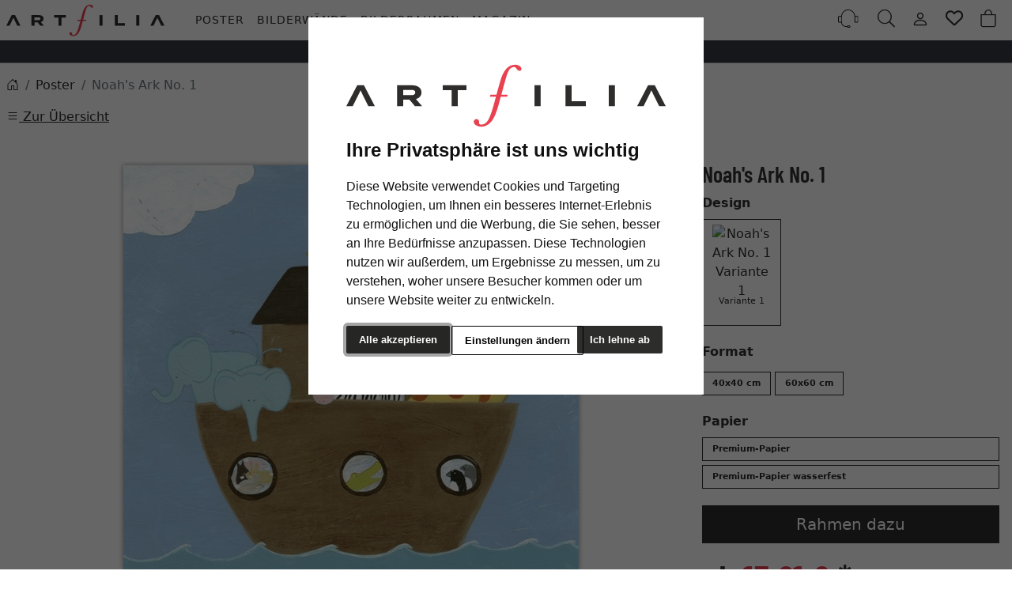

--- FILE ---
content_type: text/html; charset=UTF-8
request_url: https://www.artfilia.de/Noah-s-Ark-No-1-1000000.html
body_size: 17371
content:
<!DOCTYPE html><html lang="de" ><head><meta http-equiv="X-UA-Compatible" content="IE=edge"><meta name="viewport" id="Viewport" content="width=device-width, initial-scale=1"><meta http-equiv="Content-Type" content="text/html; charset=UTF-8"><link rel="dns-prefetch" href="https://www.artfilia.de/"><link rel="preconnect" href="https://www.artfilia.de/"><link rel="preload" href="https://www.artfilia.de/out/moga_artfilia/src/fonts/icons.woff2" as="font" crossorigin type="font/woff2"><link rel="preload" href="https://www.artfilia.de/out/moga_artfilia/src/fonts/barlow-condensed-latin-600-normal.woff2" as="font" crossorigin type="font/woff2"><link rel="preload" href="https://www.artfilia.de/out/moga_artfilia/src/css/styles.min.css" as="style"><link rel="preload" href="https://www.artfilia.de/out/moga_artfilia/src/js/scripts.min.js" as="script"><link rel="preload" href="https://www.artfilia.de/out/moga_artfilia/src/fontawesome/webfonts/fa-regular-400.woff2" as="font" crossorigin type="font/woff2"><link rel="preload" href="https://www.artfilia.de/out/moga_artfilia/src/fontawesome/webfonts/fa-solid-900.woff2" as="font" crossorigin type="font/woff2"><link rel="preload" href="https://www.artfilia.de/out/moga_artfilia/src/fontawesome/webfonts/fa-v4compatibility.woff2" as="font" crossorigin type="font/woff2"><link rel="preload" href="https://www.artfilia.de/out/moga_artfilia/src/fontawesome/css/all.min.css" as="style"><link rel="preload" href="https://www.artfilia.de/out/moga_artfilia/src/js/libs/jquery.min.js" as="script"><link rel="preload" href="https://www.artfilia.de/out/moga_artfilia/src/js/libs/jquery-ui.min.js" as="script"><title>Noah&#039;s Ark No. 1</title><meta name="ROBOTS" content="NOINDEX, FOLLOW"><meta name="description" content="Noah&#039;s Ark No. 1 - Ein quadratischer Kunstdruck einer süßen Interpretation der Arche Noah, die vor blauem Himmel über ruhiges Gewässer schippert. Auf der Arche tummeln sich ein Elefantenpärchen, Zebra"><meta property="og:site_name" content="https://www.artfilia.de/"><meta property="og:title" content="Noah&#039;s Ark No. 1"><meta property="og:description" content="Noah&#039;s Ark No. 1 - Ein quadratischer Kunstdruck einer süßen Interpretation der Arche Noah, die vor blauem Himmel über ruhiges Gewässer schippert. Auf der Arche tummeln sich ein Elefantenpärchen, Zebra"><meta property="og:type" content="product"><meta property="og:image" content="https://www.artfilia.de/out/pictures/generated/product/1/600_600_100/afa-403273-1-h-dz.jpg"><meta property="og:url" content="https://www.artfilia.de/Noah-s-Ark-No-1-Variante-1-40x40-cm-1000000.html"><link rel="canonical" href="https://www.artfilia.de/Noah-s-Ark-No-1-Variante-1-40x40-cm-1000000.html"><link rel="apple-touch-icon-precomposed" href="https://www.artfilia.de/out/moga_artfilia/img/favicons/apple-icon-310x310.png" /><link rel="apple-touch-icon-precomposed" sizes="72x72" href="https://www.artfilia.de/out/moga_artfilia/img/favicons/apple-icon-310x310.png" /><link rel="apple-touch-icon-precomposed" sizes="144x144" href="https://www.artfilia.de/out/moga_artfilia/img/favicons/apple-icon-310x310.png" /><link rel="shortcut icon" href="https://www.artfilia.de/out/moga_artfilia/img/favicons/favicon.ico?rand=1" type="image/x-icon" /><link rel="icon" href="https://www.artfilia.de/out/moga_artfilia/img/favicons/favicon-16x16.png" sizes="16x16" /><link rel="icon" href="https://www.artfilia.de/out/moga_artfilia/img/favicons/favicon-32x32.png" sizes="32x32" /><link rel="stylesheet" href="https://www.artfilia.de/out/moga_artfilia/src/css/styles.min.css"><link rel="stylesheet" href="https://www.artfilia.de/out/moga_artfilia/src/fontawesome/css/all.min.css"><link href='https://www.artfilia.de/out/moga_artfilia/src/fontawesome/webfonts/fa-regular-400.woff2' rel='stylesheet' type='text/css'><link href='https://www.artfilia.de/out/moga_artfilia/src/fontawesome/webfonts/fa-solid-900.woff2' rel='stylesheet' type='text/css'><link href='https://www.artfilia.de/out/moga_artfilia/src/fontawesome/webfonts/fa-v4compatibility.woff2' rel='stylesheet' type='text/css'><link rel="stylesheet" type="text/css" href="https://www.artfilia.de/modules/ava/Pic/out/css/magnific-popup.min.css" /><link rel="stylesheet" type="text/css" href="https://www.artfilia.de/modules/ava/Posteromat/out/css/tiny-slider.css" /><link rel="stylesheet" type="text/css" href="https://www.artfilia.de/modules/ava/Posteromat/out/css/posteromat.min.css" /><link rel="stylesheet" type="text/css" href="https://www.artfilia.de/modules/ava/Search/out/src/css/AvaSearch.min.css" /><link rel="stylesheet" type="text/css" href="https://www.artfilia.de/modules/bestit/amazonpay4oxid/out/src/css/bestitamazonpay4oxid.css" /><script async src="https://www.googletagmanager.com/gtag/js?id=G-RSGE21G5YP"></script><script> window.dataLayer = window.dataLayer || [];	function gtag(){dataLayer.push(arguments);}	gtag('js', new Date());</script> <script>(function(w,d,t,r,u){var f,n,i;w[u]=w[u]||[] ,f=function(){var o={ti:"4038824", enableAutoSpaTracking: true}; o.q=w[u],w[u]=new UET(o),w[u].push("pageLoad")} ,n=d.createElement(t),n.src=r,n.async=1,n.onload=n .onreadystatechange=function() {var s=this.readyState;s &&s!=="loaded"&& s!=="complete"||(f(),n.onload=n. onreadystatechange=null)},i= d.getElementsByTagName(t)[0],i. parentNode.insertBefore(n,i)})(window,document,"script"," //bat.bing.com/bat.js","uetq");</script> <script> gtag('consent', 'default', {
'ad_storage': 'denied',
'ad_user_data': 'denied',
'ad_personalization': 'denied',
'analytics_storage': 'denied' });</script> <script type="text/plain" data-cookie-consent="tracking">gtag('consent', 'update', {"analytics_storage":"granted"});</script><script type="text/plain" data-cookie-consent="targeting">gtag('consent', 'update', {"ad_storage":"granted","ad_user_data":"granted","ad_personalization":"granted"});</script><script> window.uetq = window.uetq || []; window.uetq.push('consent', 'default', { 'ad_storage': 'denied' });</script> <script type="text/plain" data-cookie-consent="targeting">window.uetq.push('consent', 'update', {"ad_storage":"granted"});</script><script type="text/javascript" >gtag('config', 'UA-40405536-29', {'anonymize_ip': true});gtag('config', 'G-RSGE21G5YP');</script>  <script type="text/plain" data-cookie-consent="strictly-necessary"> gtag('config', 'AW-10861634682', {'allow_enhanced_conversions': true}); </script> <script type="text/plain" data-cookie-consent="targeting" >gtag('config', 'AW-10861634682');	gtag('event', 'page_view', {"ecomm_prodid":"","ecomm_pagetype":"other","dynx_itemid":"","dynx_pagetype":"other"});</script><script type="text/plain" data-cookie-consent="targeting" >!function(f,b,e,v,n,t,s){if(f.fbq)return;	n=f.fbq=function(){n.callMethod?n.callMethod.apply(n,arguments):n.queue.push(arguments)};	if(!f._fbq)f._fbq=n;	n.push=n; n.loaded=!0; n.version='2.0'; n.queue=[];	t=b.createElement(e); t.async=!0; t.src=v;	s=b.getElementsByTagName(e)[0];	s.parentNode.insertBefore(t,s)}(window,document,'script','https://connect.facebook.net/en_US/fbevents.js');	fbq('init', '3222663594634175');	fbq('track', 'PageView');</script><style type="text/css">#galleryWallContainer{background-color:#efefef}.galleryWallArticleList{overflow-y:auto;min-height:150px}.galleryWallArticleList .card-body{display:none}.galleryWallToolbar .select-color-item{display:inline-block;width:30px;height:30px;margin-right:5px;border:1px solid #ccc}.galleryWallList{margin-bottom:10px}.loadingSpinner{height:32px;margin-top:40px;margin-bottom:15px}.loadingMore{text-align:right}.loadingSpinner.hide,.loadingMore.hide{display:none}.actions{margin-top:5px}.hideElement{display:none}.price.h5{font-size:.8rem}.galleryWallToolbar{max-width:98%}.formatOrientation .fa-arrow-rotate-right{margin-top:2em}.formatOrientation{background-color:#000;opacity:.5;font-size:2em;z-index:100}.exitFullScreenBtn{position:absolute;top:3px;right:3px;z-index:30}#showObjectsData{position:absolute;top:3px;right:30px;z-index:30}.img_preview{width:100%}button.wallElementSet{margin-bottom:.5em}.btn-template{max-width:inherit;border:0;padding:0}.img-template{max-width:inherit}.grid-view .card .product-img{margin:0}.posterSelection{height:36px}.posterFilter{width:100%}.galleryWallArticleFilter div.col{padding:2px}.galleryWallArticleFilter{height:36px;background-color:#efefef;z-index:200}.btn-group>label{width:88px}.pager-prev,.pager-next,.pager-current-page{display:none}#productPrice{font-size:3em}.ava_DeliveryTime_label{color:#333!important}.form-label{font-weight:700}i.fa.fa-check-circle{color:green}.variant_format{font-size:11px;max-height:53px;font-weight:700;margin-top:.5em}.variant_format p{font-weight:400}.preview_variant p{font-size:11px}.owl-carousel .owl-item img{margin:0 10px}.cl-details .price-label{display:inline}.cl-details #detailsMain .oldPrice{padding-left:.5em;font-size:2em}.cl-details .list-container .col .price.h5{padding-left:50px}.dropdown .btn{margin-bottom:5px}.attr-iconlist ul li{border:none}.ava_Discount{margin:2em 0;padding:.5em;text-align:center;background:aliceblue}.discountList{font-size:2em}.completeSavedMoney{color:#e84250}#description p{color:grey;text-align:justify;margin-top:2rem}.mw-50{max-width:50%}.mw-25{max-width:25%}p.card-text{margin:0 1em 1em 1em!important}h2,.h2{margin-top:2em;text-transform:uppercase;letter-spacing:3px}ul.cat-links-detail{list-style-type:none}.cat-links-detail li:before{position:absolute;content:"»";margin-left:-15px}.cl-details #detailsMain .oldPrice{font-size:unset}.cl-details .list-container .col .price.h5{padding-left:0;font-size:.9rem}.ava_DeliveryTime_container{font-size:small}.btn-outline-primary.active{color:#000;background-color:#fff;outline:2px solid #dc143c;border-width:0}a#papier_0{font-size:11px;font-weight:700;width:100%;text-align:left}a#papier_0 p{font-weight:400;margin-bottom:0}a#papier_1{font-size:11px;font-weight:700;width:100%;text-align:left}a#papier_1 p{font-weight:400;margin-bottom:0}@media (prefers-reduced-motion:no-preference){#details-slider .carousel-item{transition:transform .2s ease-in-out}}#details-slider .carousel-item img{cursor:zoom-in}.cl-details .pswp{--pswp-bg:white;--pswp-icon-color:lightgray;--pswp-icon-color-secondary:grey;--pswp-icon-stroke-color:lightgray}@media (max-width:800px){.cl-details .pswp__button--arrow{top:calc(50% - 46px)}}.cl-details .pswp__counter{text-shadow:none;color:grey}.cl-details .pswp__button{color:grey}.cl-details .pswp__bullets-indicator{display:block;flex-direction:row;align-items:center;position:absolute;bottom:10px;width:90%;left:50%;transform:translate(-50%,0);text-align:center}.pswp__bullet{margin:5px;display:inline-block;width:60px;border:solid 1px lightgray}.pswp__bullet.pswp__bullet--active{border:solid 1px gray}.pswp__bullet img{width:100%}.colorPicker{position:relative;display:none;width:100%}.colorPicker .listcontainer{position:relative;overflow:hidden;max-height:305px;overflow-y:scroll;border:solid #ccc;border-width:0 1px}.colorPicker .list a{float:left;box-sizing:border-box;border:5px solid #fff;width:20%;background-color:transparent;padding:0}.colorPicker .list a.active{margin:0;border:5px solid #c00}.colorPicker .list a img{border:1px solid #bbb;width:100%;height:100%}.colorPicker:last-child .listcontainer{border-bottom-width:1px}.cl-contact h2.page-header,.cl-contact .form-group .alert{display:none}.cl-contact #cfModal .row{padding:10px}.ava_DeliveryTime_stockstatus~[class="stockFlag"]{display:none}.ava_DeliveryTime_container~.zoxid-stockinfo{display:none}.ava_DeliveryTime_container{display:inline}.ava_DeliveryTime_label{color:#090}.deliverytime{display:none}.input-group-addon{width:auto}.cl-search h1.list-heading{opacity:0}.AvaQuickSearchResult{margin-top:49px;position:fixed;width:100%;max-height:90%;overflow:auto;right:auto}.AvaQuickSearchResult .col1{width:70%}.AvaQuickSearchResult .col2{width:30%}.AvaQuickSearchResult ul{padding-left:0}.AvaQuickSearchResult .listitem,.AvaQuickSearchResult .listitem a{color:inherit}.AvaQuickSearchResult .listitem.article .text span.artnum,.AvaQuickSearchResult .listitem.article .text span.price{display:none}.AvaQuickSearchResult .listitem.article .image img{max-height:50px}.AvaQuickSearchResult .close{position:sticky;text-align:right}#AvaSearchResult .categories a,#AvaSearchResult .content a{color:inherit}@media (max-width:1024px){.AvaQuickSearchResult{left:0%;width:auto;max-width:100%}}.fromOnSiteSearch .search{position:relative;display:block}.video-categorie{overflow:hidden;object-fit:cover;max-height:260px;margin-bottom:1em}.cc-nb-buttons-container button.btn{font-size:.8em}.cc-nb-buttons-container button.btn:focus{filter:brightness(100%)}@media (min-width:480px){.cc-nb-buttons-container .cc-nb-changep{position:absolute;left:50%;margin-left:-69px}.cc-nb-buttons-container button.cc-nb-reject{float:right}}@media (max-width:515px){.termsfeed-com---reset div .cc-nb-buttons-container{display:-webkit-box;display:-moz-box;display:box;-webkit-box-orient:vertical;-moz-box-orient:vertical;box-orient:vertical}.cc-nb-buttons-container .cc-nb-changep{-webkit-box-ordinal-group:2;-moz-box-ordinal-group:2;box-ordinal-group:2}.cc-nb-buttons-container .cc-nb-reject{-webkit-box-ordinal-group:3;-moz-box-ordinal-group:3;box-ordinal-group:3}}.tns-nav{text-align:center}.tns-nav button{width:15px;height:15px;border-radius:0;margin:5px 7px;border:none}.tns-nav>.tnsButton[aria-controls]{color:#ddd;margin-left:0;margin-right:0;margin-top:4px;padding-left:10px;padding-right:10px}.tns-nav>.tnsButton.tns-nav-active{color:#999}.tns-nav button:hover,.tns-nav button.tns-nav-active{padding-left:2px;padding-right:2px}.avaSlider{white-space:nowrap;overflow:hidden}.promoSlider{padding-bottom:40px}.promoSlider .item{position:relative;display:inline-block}@media(min-width:640px){.promoSlider .item img{max-height:330px}}.promoSlider .item .content{position:absolute;bottom:0;background-color:#fff;width:84%;text-align:center;border:solid 1px #ccc;padding:5px;left:8%;color:#333;box-sizing:border-box;bottom:10px;padding-top:10px}.promoSlider .item .overline{position:relative;text-transform:uppercase;top:-15px;background:#c00;font-size:130%;padding:5px 20px;color:#fff;margin:0 auto;display:inline;display:none}.promoSlider .item .headline{margin-bottom:0;font-size:130%;line-height:1.2em}.magazin .item .content{width:100%;position:relative}.magazin .tns-nav button{border-radius:25px}.magazin .tns-nav{text-align:center;background-color:#fff;padding-top:15px}div.promoBox{margin-left:-40px}ul.small.text-muted{list-style-type:none;padding-left:1em;margin-bottom:0rem}.attr-iconlist{margin-bottom:1em}.attr-iconlist ul{padding:0}.attr-iconlist ul li{float:left;list-style-type:none;position:relative;text-align:center;margin:5px;font-size:11px;border:0}.attr-iconlist ul li .attr-text{position:absolute;width:100%;bottom:1px;cursor:default}.attr-table tr td{padding-top:5px}.attr-table tr td.attrName{padding-left:15px;padding-right:1em;min-width:125px}.attr-table td{font-size:13px}.attr-table .attr-table-label td{font-weight:700}</style></head ><body class="cl-details"> <style>klarna-placement{
display: block!important;
}</style><header class="header sticky-top"><div class="header-box position-relative"><div id="header_top" class="bg-dark" > <div class="container-xxl px-2 text-white"></div> </div> </div><div class="container-xxl px-0 px-sm-2 header-container"> <button class="btn btn-toggle d-lg-none collapsed" type="button" data-bs-toggle="collapse" data-bs-target="#navbarSupportedContent" aria-controls="navbarSupportedContent" aria-expanded="false" aria-label="Toggle navigation"><i class="moga-bars"></i></button> <a href="https://www.artfilia.de/" title="Artfilia.de" class="logo-link d-flex order-lg-1"><img src="https://www.artfilia.de/out/moga_artfilia/img/logo-artfilia.svg" alt="Artfilia.de" width="200" height="40" class="logo-img"> </a> <nav id="mainnav" class="navbar navbar-mega navbar-expand-lg p-0 order-lg-2"> <div class="navbar-collapse collapse" id="navbarSupportedContent"><div id="navigation" class="navbar-nav navbar-nav-mega"> <div class="nav-item has-subs"><div class="nav-item dropdown position-static hovered"><a class="nav-link nav-level-1 active " aria-current="page" data-bs-toggle="dropdown" data-bs-auto-close="outside" href="#" aria-expanded="false"> Poster</a><div class="dropdown-menu w-100" ><div id="menuid_1000000" class="nav-level-2 container-xxl"> <div class="card card-lg"> <div class="card-body"><ul class="list-unstyled mb-6 mb-md-0 fs-sm text-start"> <li class="list-styled-item"><a class="text-uppercase fw-bold list-styled-link" href="https://www.artfilia.de/Poster/"><span class="moga-right"></span> Alle Poster</a></li></ul> </div></div><div class="mb-2 mb-lg-0 border-bottom-lg"> <div class="container ms-0"><div class="row"> <div class="col-12"><nav class="nav nav-tabs nav-overflow fs-xs border-bottom border-bottom-lg-0"><a class="nav-link text-uppercase active" data-bs-toggle="tab" href="#beliebt">Beliebt</a> <a class="nav-link text-uppercase" data-bs-toggle="tab" href="#news">News</a> <a class="nav-link text-uppercase" data-bs-toggle="tab" href="#motiv">Motive</a> <a class="nav-link text-uppercase" data-bs-toggle="tab" href="#kollektion">Kollektionen</a></nav> </div></div> </div></div><div class="card card-lg"> <div class="card-body"><div class="tab-content"> <div class="tab-pane fade show active" id="beliebt"><div class="container ms-0"><div class="row"> <div class="col-6 col-md"><div class="mb-2 fw-bold text-start text-uppercase">Poster</div><ul class="list-unstyled mb-6 mb-md-0 fs-sm text-start"> <li class="list-styled-item"><a class="list-styled-link" href="https://www.artfilia.de/Poster/Bekannte-Kuenstler/">Bekannte Künstler</a></li> <li class="list-styled-item"><a class="list-styled-link" href="https://www.artfilia.de/Poster/Vintage/">Vintage & Retro</a></li> <li class="list-styled-item"><a class="list-styled-link" href="https://www.artfilia.de/Poster/Bekannte-Kuenstler/Bauhaus/">Bauhaus</a></li> <li class="list-styled-item"><a class="list-styled-link" href="https://www.artfilia.de/Poster/Fotografie/">Fotografie</a></li> <li class="list-styled-item"><a class="list-styled-link" href="https://www.artfilia.de/Poster/Natur/">Natur</a></li> <li class="list-styled-item"><a class="list-styled-link" href="/Poster/Schwarzweiss/">Schwarz-Weiß</a></li></ul> </div> <div class="col-6 col-md"><div class="mb-2 fw-bold text-start text-uppercase">Themen</div><ul class="list-unstyled mb-6 mb-md-0 fs-sm text-start"> <li class="list-styled-item"><a class="list-styled-link" href="https://www.artfilia.de/Poster/Illustration/">Illustration & Zeichnung</a></li> <li class="list-styled-item"><a class="list-styled-link" href="https://www.artfilia.de/Poster/Natur/">Natur</a></li> <li class="list-styled-item"><a class="list-styled-link" href="https://www.artfilia.de/Poster/Botanik/">Botanik</a></li> <li class="list-styled-item"><a class="list-styled-link" href="https://www.artfilia.de/Poster/Botanik/Blumen/">Blumen</a></li> <li class="list-styled-item"><a class="list-styled-link" href="https://www.artfilia.de/Poster/Tiere/">Tiere</a></li> <li class="list-styled-item"><a class="list-styled-link" href="https://www.artfilia.de/Poster/Kinder/">Kinder</a></li> <li class="list-styled-item"><a class="list-styled-link" href="https://www.artfilia.de/Poster/Typografie/">Typografie</a></li> <li class="list-styled-item"><a class="list-styled-link" href="https://www.artfilia.de/Poster/Vintage/">Vintage & Retro</a></li></ul> </div> <div class="col-4 d-none d-lg-block"><div class="card"><img alt="" class="card-img" src="/out/media/image/poster2-menu2x4.jpg"> </div> </div></div></div> </div> <div class="tab-pane fade" id="news"><div class="container ms-0"><div class="row"> <div class="col-12 col-md"><div class="mb-2 fw-bold text-start text-uppercase">Neuheiten & Trends</div><ul class="list-unstyled mb-6 mb-md-0 fs-sm text-start"> <li class="list-styled-item"><a class="list-styled-link" href="https://www.artfilia.de/Poster/Fraktale/">Fraktale</a></li> <li class="list-styled-item"><a class="list-styled-link" href="https://www.artfilia.de/Poster/Ikonen-der-Pop-Kultur/">Ikonen der Pop-Kultur</a></li> <li class="list-styled-item"><a class="list-styled-link" href="https://www.artfilia.de/Poster/Filmposter/">Filmposter</a></li> <li class="list-styled-item"><a class="list-styled-link" href="https://www.artfilia.de/Poster/Lifestyle/">Lifestyle</a></li> <li class="list-styled-item"><a class="list-styled-link" href="https://www.artfilia.de/Poster/Weltraum-Astronomie/">Weltraum & Astronomie</a></li> <li class="list-styled-item"><a class="list-styled-link" href="https://www.artfilia.de/Poster/Astrologie/">Sternzeichen</a></li></ul> </div> <div class="col-4 d-none d-lg-block"><div class="card"><img alt="" class="card-img" src="/out/media/image/poster2-menu2x4.jpg"> </div> </div></div></div> </div> <div class="tab-pane fade" id="motiv"><div class="container ms-0"><div class="row"> <div class="col-6 col-md"><div class="mb-2 fw-bold text-start text-uppercase">Motive</div><ul class="list-unstyled mb-6 mb-md-0 fs-sm text-start"> <li class="list-styled-item"><a class="list-styled-link" href="https://www.artfilia.de/Poster/Staedte-Architektur/">Architektur</a></li> <li class="list-styled-item"><a class="list-styled-link" href="https://www.artfilia.de/Poster/Akt/">Akt</a></li> <li class="list-styled-item"><a class="list-styled-link" href="https://www.artfilia.de/Poster/Fantasy/">Fantasy</a></li> <li class="list-styled-item"><a class="list-styled-link" href="https://www.artfilia.de/Poster/Meere-Ozeane/">Meere & Ozeane</a></li> <li class="list-styled-item"><a class="list-styled-link" href="https://www.artfilia.de/Poster/Portrait/">Portrait</a></li> <li class="list-styled-item"><a class="list-styled-link" href="https://www.artfilia.de/Poster/Stillleben/">Stillleben</a></li> <li class="list-styled-item"><a class="list-styled-link" href="https://www.artfilia.de/Poster/Szenerie/">Szenerie</a></li> <li class="list-styled-item"><a class="list-styled-link" href="https://www.artfilia.de/Poster/Typografie/">Typografie</a></li></ul> </div> <div class="col-6 col-md"><div class="mb-2 fw-bold text-start text-uppercase">Stile</div><ul class="list-unstyled mb-6 mb-md-0 fs-sm text-start"> <li class="list-styled-item"><a class="list-styled-link" href="https://www.artfilia.de/Poster/Kunstdrucke/Abstrakte-Kunst/">abstrakt</a></li> <li class="list-styled-item"><a class="list-styled-link" href="https://www.artfilia.de/Poster/expressionistisch/">expressionistisch</a></li> <li class="list-styled-item"><a class="list-styled-link" href="https://www.artfilia.de/Poster/geometrisch/">geometrisch</a></li> <li class="list-styled-item"><a class="list-styled-link" href="https://www.artfilia.de/Poster/grafisch/">grafisch</a></li> <li class="list-styled-item"><a class="list-styled-link" href="https://www.artfilia.de/Poster/impressionistisch/">impressionistisch</a></li> <li class="list-styled-item"><a class="list-styled-link" href="https://www.artfilia.de/Poster/Jugendstil/">Jugendstil</a></li> <li class="list-styled-item"><a class="list-styled-link" href="https://www.artfilia.de/Poster/naiv/">naiv</a></li> <li class="list-styled-item"><a class="list-styled-link" href="https://www.artfilia.de/Poster/Romantik/">Romantik</a></li></ul> </div> <div class="col-4 d-none d-lg-block"><div class="card"><img alt="" class="card-img" src="/out/media/image/poster2-menu2x4.jpg"> </div> </div></div></div> </div> <div class="tab-pane fade" id="kollektion"><div class="container ms-0"><div class="row"> <div class="col-6 col-md"><div class="mb-2 fw-bold text-start text-uppercase">Serien</div><ul class="list-unstyled mb-6 mb-md-0 fs-sm text-start"> <li class="list-styled-item"><a class="list-styled-link" href="https://www.artfilia.de/Poster/Candy-Box/">Candy Box</a></li> <li class="list-styled-item"><a class="list-styled-link" href="https://www.artfilia.de/Poster/Purity/">Purity</a></li> <li class="list-styled-item"><a class="list-styled-link" href="https://www.artfilia.de/Poster/Pop-it-Up/">Pop it Up</a></li> <li class="list-styled-item"><a class="list-styled-link" href="https://www.artfilia.de/Poster/Flirt-at-the-Hotel-Bar/">Flirt at the Hotel Bar</a></li> <li class="list-styled-item"><a class="list-styled-link" href="https://www.artfilia.de/Poster/Tropical-Vibes/">Tropical Vibes</a></li> <li class="list-styled-item"><a class="list-styled-link" href="https://www.artfilia.de/Poster/Cool-Modernism/">Cool Modernism</a></li> <li class="list-styled-item"><a class="list-styled-link" href="https://www.artfilia.de/Poster/The-Flower-Boutique/">The Flower Boutique</a></li></ul> </div> <div class="col-6 col-md"><div class="mb-2 fw-bold text-start"></div><ul class="list-unstyled mb-6 mb-md-0 fs-sm text-start"> <li class="list-styled-item"><a class="list-styled-link" href="https://www.artfilia.de/Poster/Soft-and-Sweet/">Soft and Sweet</a></li> <li class="list-styled-item"><a class="list-styled-link" href="https://www.artfilia.de/Poster/Wild-and-Free/">Wild and Free</a></li> <li class="list-styled-item"><a class="list-styled-link" href="https://www.artfilia.de/Poster/Zen-Garden/">Zen Garden</a></li> <li class="list-styled-item"><a class="list-styled-link" href="https://www.artfilia.de/Poster/Little-Spots-of-Gold/">Little Spots of Gold</a></li> <li class="list-styled-item"><a class="list-styled-link" href="https://www.artfilia.de/Poster/Aquamarine-and-Jade/">Aquamarine and Jade</a></li> <li class="list-styled-item"><a class="list-styled-link" href="https://www.artfilia.de/Poster/Heartbeat/">Heartbeat</a></li></ul> </div> <div class="col-4 d-none d-lg-block"><div class="card"><img alt="" class="card-img" src="/out/media/image/poster2-menu2x4.jpg"> </div> </div></div></div> </div></div> </div></div> </div></div></div> </div> <div class="nav-item"><a class="nav-link nav-level-1" href="https://www.artfilia.de/Bilderwaende/">Bilderwände</a> </div> <div class="nav-item has-subs"><div class="nav-item dropdown position-static hovered"><a class="nav-link nav-level-1 " data-bs-toggle="dropdown" data-bs-auto-close="outside" href="#" aria-expanded="false"> Bilderrahmen</a><div class="dropdown-menu w-100" ><div id="menuid_2000000" class="nav-level-2 container-xxl"> <div class="card card-lg"> <div class="card card-lg"><div class="card-body"> <ul class="list-unstyled mb-1 mb-md-0 fs-sm text-start"><li class="list-styled-item"><a class="text-uppercase fw-bold list-styled-link" href="https://www.artfilia.de/Bilderrahmen/"><span class="moga-right"></span> Alle Bilderrahmen</a></li> </ul></div> </div> <div class="card-body"><div class="tab-content"> <div class="tab-pane fade show active" id="Bilderrahmen"><div class="container ms-0"><div class="row"> <div class="col-6 col-md"><div class="mb-2 fw-bold text-uppercase text-start">Format</div><ul class="list-unstyled mb-6 mb-md-0 fs-sm text-start"> <li class="list-styled-item"><a class="list-styled-link" href="https://www.artfilia.de/Bilderrahmen/13x18-cm/">13x18 cm</a></li> <li class="list-styled-item"><a class="list-styled-link" href="https://www.artfilia.de/Bilderrahmen/20x30-cm/">20x30 cm</a></li> <li class="list-styled-item"><a class="list-styled-link" href="https://www.artfilia.de/Bilderrahmen/30x45-cm/">30x45 cm</a></li> <li class="list-styled-item"><a class="list-styled-link" href="https://www.artfilia.de/Bilderrahmen/40x40-cm/">40x40 cm</a></li> <li class="list-styled-item"><a class="list-styled-link" href="https://www.artfilia.de/Bilderrahmen/40x60-cm/">40x60 cm</a></li> <li class="list-styled-item"><a class="list-styled-link" href="https://www.artfilia.de/Bilderrahmen/60x60-cm/">60x60 cm</a></li> <li class="list-styled-item"><a class="list-styled-link" href="https://www.artfilia.de/Bilderrahmen/60x90-cm/">60x90 cm</a></li></ul> </div> <div class="col-6 col-md"><div class="mb-2 text-uppercase fw-bold text-start">Farbe</div><ul class="list-unstyled mb-6 mb-md-0 fs-sm text-start"> <li class="list-styled-item"><a class="list-styled-link" href="/Bilderrahmen/?color=schwarz">Schwarz</a></li> <li class="list-styled-item"><a class="list-styled-link" href="/Bilderrahmen/?color=braun">Dunkelbraun</a></li> <li class="list-styled-item"><a class="list-styled-link" href="/Bilderrahmen/?color=eiche">Eiche</a></li> <li class="list-styled-item"><a class="list-styled-link" href="/Bilderrahmen/?color=natur">Natur</a></li> <li class="list-styled-item"><a class="list-styled-link" href="/Bilderrahmen/?color=weiß">Weiß</a></li></ul> </div> <div class="col-4 d-none d-lg-block"><div class="card"> <img class="card-img" src="/out/media/image/bilderrahmen-menu2x4.jpg" alt=""> </div> </div></div></div> </div></div> </div></div> </div></div></div> </div> <div class="nav-item"> <a class="nav-link nav-level-1" href="https://www.artfilia.de/Magazin/">Magazin </a> </div> </div><div class="d-md-none"></div> </div> </nav> <div class="menu-dropdowns btn-group ms-lg-auto"><div class="d-none d-md-inline-flex"></div><a class="btn btn-contact" href="https://www.artfilia.de/kontakt/" title="Kundenservice" ><img alt="icon-service" src="https://www.artfilia.de/out/moga_artfilia/img/headset.svg" ></a><button class="btn search-toggler collapsed" data-bs-toggle="collapse" data-bs-target="#searchCollapse" aria-label="Suche" aria-expanded="false" aria-controls="searchCollapse"><i class="moga-search"></i></button><div class="btn-group" role="group"><button type="button" aria-label="Usercenter" class="btn dropdown-toggle" data-bs-toggle="dropdown" data-href="https://www.artfilia.de/mein-konto/"><i class="moga-person d-inline-block"></i></button> <div class="dropdown-menu dropdown-menu-end"><form class="px-3 py-2" name="login" action="https://www.artfilia.de/index.php?" method="post" style="width: 270px"><input type="hidden" name="lang" value="0" /><input type="hidden" name="cnid" value="1000000" /><input type="hidden" name="listtype" value="list" /><input type="hidden" name="actcontrol" value="details" /><input type="hidden" name="fnc" value="login_noredirect"><input type="hidden" name="cl" value="details"> <input type="hidden" name="pgNr" value="0"><input type="hidden" name="CustomError" value="loginBoxErrors"><input type="hidden" name="anid" value="AFA-403273-1-H"><div class="mb-3 form-floating"> <input id="loginEmail" type="email" name="lgn_usr" autocomplete="email" class="form-control" placeholder="E-Mail-Adresse"> <label for="loginEmail">E-Mail-Adresse</label></div><div class="mb-3 form-floating"> <input id="loginPasword" type="password" name="lgn_pwd" autocomplete="current-password" class="form-control" placeholder="Passwort"> <label for="loginPasword">Passwort</label></div><a class="small forgotPasswordOpener" href="https://www.artfilia.de/passwort-vergessen/" title="Passwort vergessen?">Passwort vergessen?</a><div class="form-check mb-3"> <input type="checkbox" class="form-check-input" value="1" name="lgn_cook" id="remember"> <label class="form-check-label" for="remember">Passwort merken </label> </div><button type="submit" class="btn btn-primary">Anmelden</button><a class="btn btn-outline-primary" id="registerLink" href="https://www.artfilia.de/konto-eroeffnen/" title="Registrieren">Registrieren</a></form></div></div><button type="button" class="btn btn-wishlist" > <a href="https://www.artfilia.de/mein-wunschzettel/" title="Mein Wunschzettel" ><i class="fa-heart fa-regular" aria-hidden="true" ></i> </a> </button> <div class="btn-group" role="group"><button type="button" class="btn btn-minibasket" data-bs-toggle="modal" data-bs-target="#basketModal" aria-label="Warenkorb"> <i class="moga-bag" aria-hidden="true"></i></button></div></div> <form class="search collapse order-xl-1" id="searchCollapse" action="https://www.artfilia.de/index.php?" method="get" name="search"> <input type="hidden" name="lang" value="0" /> <input type="hidden" name="cl" value="search"> <div class="input-group"><label class="visually-hidden" for="searchParam">Suche</label><input class="form-control" type="text" id="searchParam" name="searchparam" value="" placeholder="Suche"><button class="btn btn-primary" type="submit" title="Suchen"><i class="moga-search"></i></button> </div> </form><div class="AvaQuickSearchResult" ><div id="close" class="close"> [<span class="fa fa-times"></span>]</div><div class="result" ></div></div></div><div id="global_banner" class="bg-dark" ><div class="container-xxl px-2 text-white"> <div id="header_banner1" class="banner_1" > <style type="text/css">/* Actions - Quick CSS */ .sticky #header_banner1{ display:none;
}</style> <div class="content" > <div class="promo-header-top"><span style="font-size: 1.2em;" class="text-uppercase"><span style="font-size: 1.2em;">10%</span> auf <u>alle</u> Poster!</span></div></div></div> </div></div> </div></header><div id="wrapper" class="wrapper"> <div class="content"> <div class="container-xxl d-none d-md-block pt-3"><nav aria-label="breadcrumb"><ol class="breadcrumb mb-3 d-none d-md-flex"><li class="breadcrumb-item"><a href="https://www.artfilia.de/" class="breadcrumb-link" title="Startseite"><i class="moga-house-door"></i></a></li><li class="breadcrumb-item"><a href="https://www.artfilia.de/Poster/" class="breadcrumb-link" title="Poster">Poster</a></li><li class="breadcrumb-item active">Noah&#039;s Ark No. 1</li></ol></nav></div> <div id="details_container" class="details container-xxl"> <div class="row details-pager d-none d-md-flex" id="detailsItemsPager"> <div class="col-3 details-pager-overview"> <a href="https://www.artfilia.de/Poster/?pgNr=76" class="details-pager-link"><i class="moga-bars"></i> Zur Übersicht </a> </div><div class="col-3 details-pager-prev"></div> <div class="col-3 text-center details-pager-current-page"></div> <div class="col-3 text-end details-pager-next"></div></div> <div id="detailsMain" class="mt-4"> <form class="js-oxWidgetReload" action="https://www.artfilia.de/widget.php?lang=0" method="get"><input type="hidden" name="lang" value="0" /><input type="hidden" name="cnid" value="1000000" /><input type="hidden" name="listtype" value="list" /><input type="hidden" name="actcontrol" value="details" /><input type="hidden" name="cl" value="oxwarticledetails"><input type="hidden" name="oxwparent" value="details"><input type="hidden" name="listtype" value="list"><input type="hidden" name="nocookie" value="1"><input type="hidden" name="cnid" value="1000000"><input type="hidden" name="anid" value="AFA-403273-1-H"><input type="hidden" name="actcontrol" value="details"> </form><form class="js-oxProductForm" action="https://www.artfilia.de/index.php?" method="post"> <input type="hidden" name="lang" value="0" /> <input type="hidden" name="cnid" value="1000000" /><input type="hidden" name="listtype" value="list" /><input type="hidden" name="actcontrol" value="details" /> <input type="hidden" name="cl" value="details"> <input type="hidden" name="aid" value="AFA-403273-1-H"> <input type="hidden" name="anid" value="AFA-403273-1-H"> <input type="hidden" name="parentid" value="AFA-403273-1-H"> <input type="hidden" name="panid" value=""><input type="hidden" name="fnc" value="tobasket"> <div class="details-top container-fluid"><div class="row row-cols-md-2"><div class="col-12 col-md-6 col-lg-8 col-xl-9"> <div id="details-slider" class="carousel slide slide-only" data-bs-ride="carousel" data-bs-interval="false"><div class="carousel-inner"> <div class="carousel-item active"> <a href="https://www.artfilia.de/out/pictures/master/product/1/afa-403273-1-h-dz.jpg" data-pswp-width="576" data-pswp-height="576" target="_blank" ><img class="details-thumb-img" loading="lazy" src="https://www.artfilia.de/out/pictures/generated/product/1/600_600_100/afa-403273-1-h-dz.jpg" alt="Noah&#039;s Ark No. 1 "></a></div></div> </div> <link rel="stylesheet" href="https://www.artfilia.de/out/moga_artfilia/src/js/photoswipe/photoswipe.css"><script type="module"> import PhotoSwipeLightbox from 'https://www.artfilia.de/out/moga_artfilia/src/js/photoswipe/photoswipe-lightbox.esm.min.js';
const options = { bgOpacity: 1, gallery: '#details-slider', children:'a', wheelToZoom: true, preloadFirstSlide: false, paddingFn: (viewportSize, itemData, index) => { return { top: 40, right:0, left:0, bottom: viewportSize.x < 800 ? 140 : 100 }; },
pswpModule: () => import('https://www.artfilia.de/out/moga_artfilia/src/js/photoswipe/photoswipe.esm.min.js'),
};
const lightbox = new PhotoSwipeLightbox(options);
lightbox.init();</script> </div><div class="col-12 col-md-6 col-lg-4 col-xl-3"> <div> <h1 class="details-title">Noah&#039;s Ark No. 1 </h1> <div class="details-information"> <div id="variants" class="variant-dropdown"><div class="mb-3 dropDown"> <label class="form-label">Design</label> <div class="dropdown"><input type="hidden" name="varselid[0]" value=""> <a href="#" id="design_0" data-selection-articleformat="Variante 1" data-selection-id="0801d87f276713d9cf6839dd347539f6" class="btn btn-outline-primary variant_design"><div class="preview_variant"> <img class="selection_image" src="" alt="Noah&#039;s Ark No. 1 Variante 1"> <p>Variante 1</p></div></a> </div></div><div class="mb-3 dropDown"> <label class="form-label">Format</label> <div class="dropdown"><input type="hidden" name="varselid[1]" value=""> <a href="#" id="format_0" data-selection-articleformat="40x40 cm" data-selection-id="66f09e6f8d6d5be36b7e0acf1cb8ba14" class="btn btn-outline-primary variant_format">40x40 cm </a> <a href="#" id="format_1" data-selection-articleformat="60x60 cm" data-selection-id="91c332cee5eb96e2af313ecf475ab081" class="btn btn-outline-primary variant_format">60x60 cm </a> </div></div><div class="mb-3 dropDown"> <label class="form-label">Papier</label> <div class="dropdown"><input type="hidden" name="varselid[2]" value=""> <a href="#" id="papier_0" data-selection-articleformat="Premium-Papier" data-selection-id="1c052736d69cc86c1220f7f7ee0b1a3d" class="btn btn-outline-primary variant_papier">Premium-Papier </a> <a href="#" id="papier_1" data-selection-articleformat="Premium-Papier wasserfest" data-selection-id="c74a463d01e61b37515beec0d8c3409c" class="btn btn-outline-primary variant_papier">Premium-Papier wasserfest </a> </div></div></div><div class="selection_container"><div class="my-3 d-grid"><button id="selection_frame_button" type="button" class="btn btn-primary btn-lg">Rahmen dazu</button></div><div class="selection_frame"><div id="artfilia-slider"> <div id="product_item_0" class="product-item" data-index="0" data-id="no-frame" data-src="" data-parentid="no-frame"> <div class="product-item-content"><img src="https://www.artfilia.de/out/media/image/no-frame.jpg" alt="no frame" class="img-responsive"><p class="product-item-price">+0 €</p> </div> </div> </div><div id="artfilia-slider-controls"> <button type="button" class="prevButton"><i class="fa-solid fa-angles-left"></i></button> <button type="button" class="nextButton"><i class="fa-solid fa-angles-right"></i></button></div></div><input id="frame_variant" name="frame_id" type="hidden" value=""><input id="frame_variant_articleid" name="frame_variant_articleid" type="hidden" value=""><input id="frame_index" type="hidden" value="0"><input id="article_format" name="variant_article_format" value="" type="hidden"><input id="selected_product_id" value="AFA-403273-1-H" type="hidden"></div> </div> <div class="price-wrapper h4 mb-3"> <div id="productPrice" class="price-label"><span> <span class="price-from">ab</span> <span class="price">15,21 €</span> <span class="price-markup">*</span></span></div><div class="ava_Discount"><div class="discountHead">Aktion</div><div class="discountList"> <span class="singleDiscountTitle">10% auf alle Poster!</span> </div></div> </div> <div class="tobasket"><span class="ava_DeliveryTime_stockstatus" ></span><small class="stockFlag"> <span class="text-success">●</span>Sofort lieferbar </small><span><i aria-hidden="true" class="fa fa-check-circle">&nbsp;</i></span> <div class="tobasket-function my-3 my-lg-5 d-grid"> <input id="amountToBasket" type="hidden" name="am" value="1"> <button id="toBasket" type="submit" disabled class="btn btn-primary btn-lg">In den Warenkorb</button> </div><script type="application/ld+json">{"@context":"https:\/\/schema.org","@type":"Product","mpn":"AFA-403273-1-H","productID":"AFA-403273-1-H","description":"","name":"Noah&#039;s Ark No. 1","image":"https:\/\/www.artfilia.de\/out\/pictures\/generated\/product\/1\/600_600_100\/afa-403273-1-h-dz.jpg","offers":{"@type":"Offer","availability":"https:\/\/schema.org\/InStock","price":"16.90","priceCurrency":"EUR"}}</script><style>.klarna-express-button {
margin-bottom: 5px;
}
body.cl-details .tobasket .tobasketFunction{
display:inline-block;
}</style><span class="small text-muted">Artikelnummer: AFA-403273-1-H</span> <div class="row g-1 product-links"><div class="col-md-6"> <a id="addToCompare" class="btn btn-sm btn-light w-100 compare add " data-aid="AFA-403273-1-H" href="https://www.artfilia.de/index.php?cl=details&amp;am=1&amp;addcompare=1&amp;fnc=tocomparelist&amp;aid=AFA-403273-1-H&amp;anid=AFA-403273-1-H&amp;pgNr=0&amp;cnid=1000000&amp;listtype=list&amp;actcontrol=oxwarticledetails">Vergleichen</a></div> <div class="col-md-6"><button class="btn btn-sm btn-light w-100 buttonToWishList" type="button"
data-aid=""
data-amount="0"
title="Auf den Wunschzettel"><i class="fa-heart fa-regular" aria-label="Auf den Wunschzettel"></i> <span>Auf den Wunschzettel</span></button></div><div class="col-md-6"><a href="/cdn-cgi/l/email-protection#06756374706f656346677472606f6a6f67286263397573646c6365723b4074676163682334367c736b2334364774726f6d636a2334364740472b3236353431352b372b4e" id="questionMail" class="btn btn-sm btn-light w-100">Fragen zum Artikel</a></div></div><div id="Actionident__c1109ec921ce1f71e5b220c6be635c4c" class="c1109ec921ce1f71e5b220c6be635c4c" ><p class="mt-2 h4">Poster & Bilderrahmen in Premium Qualität</p><img style="width:20%; float:right; max-height:80px;" alt="premium princess" src="/out/media/image/premium-princess.svg"><ul class="small text-muted"> <li><i aria-hidden="true" class="fa fa-check"> </i> 230 g/m² Premium-Papier</li> <li><i aria-hidden="true" class="fa fa-check"> </i> Bilderrahmen aus Eichenholz</li> <li><i aria-hidden="true" class="fa fa-check"> </i> Klares Acrylglas mit UV-Schutz</li></ul><div class="clearfix small text-muted"><a title="Mehr Informationen zu unseren Produkten" href="/Unsere-Produkte.html">Mehr Infos</a></div></div> </div> </div></div></div></div></form></div><div id="detailsRelated" class="details-related"><div class="details-related-info details-related-info-full"> <div class="details-tabs my-5"> <ul class="nav nav-tabs" role="tablist"> <li class="nav-item" role="presentation"> <a id="description-tab" class="nav-link active" href="#description" data-bs-toggle="tab" role="tab" aria-controls="description" aria-selected="true"> Beschreibung </a> </li> <li class="nav-item" role="presentation"><a id="attributes-tab" class="nav-link" href="#attributes" data-bs-toggle="tab" role="tab" aria-controls="attributes" aria-selected="false"> Spezifikation </a></li> </ul> <div class="tab-content py-5"> <div id="description" class="tab-pane active" role="tabpanel" aria-labelledby="description-tab"><div class="container-xxl"><p>Ein quadratischer Kunstdruck einer süßen Interpretation der Arche Noah, die vor blauem Himmel über ruhiges Gewässer schippert. Auf der Arche tummeln sich ein Elefantenpärchen, Zebras, Giraffen, Krokodile und Vögel. Ein schönes, kindgerechtes Bild für das Kinderzimmer.</p><p><p> <a title="Mehr Informationen zu unseren Produkten" href="/Unsere-Produkte.html">Mehr über unsere Produkte erfahren</a></p></p></div> </div> <div id="attributes" class="tab-pane"><table class="table table-striped attr-table"><tr class="attr-table-label"><td colspan="2">weitere Eigenschaften</td></tr><tr><td class="attrName" >Stil:</td><td class="attrValue" >naiv</td></tr><tr><td class="attrName" >Zimmer:</td><td class="attrValue" >Kinderzimmer</td></tr><tr><td class="attrName" >Menü:</td><td class="attrValue" >Illustration</td></tr><tr><td class="attrName" >layout:</td><td class="attrValue" >Quadratisch</td></tr><tr><td class="attrName" >Motiv:</td><td class="attrValue" >Szenerie</td></tr><tr><td class="attrName" >Hersteller:</td><td class="attrValue" >artvera GmbH &amp; Co. KG, Rückertstraße 5, DE 10627 Berlin, <a href="/cdn-cgi/l/email-protection" class="__cf_email__" data-cfemail="2f4e5d5b594a5d4e6f424e464301484257">[email&#160;protected]</a></td></tr></table></div> </div></div><div id="AvaTooltip_ContentContainer" class="d-none hidden" > </div> </div></div></div></div> </div><footer class="footer text-center text-md-start small py-5"> <div class="footer-usp container-xxl"> <div class="row mb-4"><div class="container-xxl welcome-teaser py-5"><div> <div class="row"><div class="col-6 col-lg-3"> <div><img class="icon-footer" alt="icon-delivery" src="/out/media/image/delivery.svg"></div> <div class="h3">Schnelle Lieferung</div> <div>2-4 Arbeitstage per DHL</div></div><div class="col-6 col-lg-3"> <div><img class="icon-footer" alt="icon-payment" src="/out/media/image/payment.svg"></div> <div class="h3">Viele Zahlungsarten</div> <div>PayPal, Kreditkarte, Apple, Amazon</div></div><div class="col-6 col-lg-3"> <div><img class="icon-footer" alt="icon-made" src="/out/media/image/location.svg"></div> <div class="h3">100% Made in Berlin</div> <div>Druck + Rahmen aus Deutschland</div></div> </div></div></div></div> </div> <div class="container-xxl"><div class="row mb-4"><div class="col-12 col-lg-6"> <div class="row"> <div class="col-6 footer-service"><div class="h4 text-uppercase">Artfilia</div><div class="footer-content justify-content-end"><nav class="nav flex-column"> <a class="nav-link" href="https://www.artfilia.de/kontakt/">Kundenservice</a><a class="nav-link" href="https://www.artfilia.de/warenkorb/">Warenkorb</a> <a class="nav-link" href="https://www.artfilia.de/mein-konto/">Konto</a> <a class="nav-link" href="https://www.artfilia.de/mein-wunschzettel/">Mein Wunschzettel </a></nav></div> </div> <div class="col-6 footer-information"><div class="h4 text-uppercase">Hilfe</div><div class="footer-content"><nav class="nav flex-column"><a class="nav-link" href="https://www.artfilia.de/Versand-Zahlung.html">Versand &amp; Zahlung</a><a class="nav-link" href="https://www.artfilia.de/AGB.html">AGB</a><a class="nav-link" href="https://www.artfilia.de/Datenschutzerklaerung.html">Datenschutzerklärung</a> <a class="nav-link" href="https://www.artfilia.de/Impressum.html">Impressum</a><li><a class="nav-link" href="https://www.artfilia.de/Barrierefreiheitserklaerung.html" rel="nofollow">Barrierefreiheitserklärung</a></li></nav></div> </div>  </div></div> <div class="col-12 col-lg-6"> <div class="mb-3 footer-newsletter"> <div class="h4 text-uppercase">Newsletter</div> <div class="footer-content"><p>Wir informieren dich über die neuesten Poster, Wandbilder und Rabattaktionen per E-Mail, damit du nichts mehr verpasst.</p><form class="newsletter-form" action="https://www.artfilia.de/index.php?" method="post"><div class="mb-3"> <input type="hidden" name="lang" value="0" /> <input type="hidden" name="fnc" value="fill"> <input type="hidden" name="cl" value="newsletter"> <input type="hidden" name="anid" value="AFA-403273-1-H"> <label class="visually-hidden" for="footer_newsletter_oxusername">Newsletter</label><div class="input-group"><input class="form-control" type="email" id="footer_newsletter_oxusername" name="editval[oxuser__oxusername]" placeholder="E-Mail" aria-label="E-Mail"><button class="btn btn-primary" type="submit">Abonnieren</button></div> </div></form> </div> </div> </div></div><div class="row mb-4"> <div id="payment-partner-list" class="row mb-4 col-12 col-md-8 col-lg-6 mb-3"> <div class="col"><img loading="lazy" src="https://www.artfilia.de/out/moga_artfilia/img/ava-payments/ava-paypal.svg" alt="paypal"></div> <div class="col"><img loading="lazy" src="https://www.artfilia.de/out/moga_artfilia/img/ava-payments/ava-visa.svg" alt="visa"></div> <div class="col"><img loading="lazy" src="https://www.artfilia.de/out/moga_artfilia/img/ava-payments/ava-mastercard.svg" alt="mastercard"></div> <div class="col"><img loading="lazy" src="https://www.artfilia.de/out/moga_artfilia/img/ava-payments/ava-american-express.svg" alt="american-express"></div> <div class="col"><img loading="lazy" src="https://www.artfilia.de/out/moga_artfilia/img/ava-payments/ava-apple-pay.svg" alt="apple-pay"></div> <div class="col"><img loading="lazy" src="https://www.artfilia.de/out/moga_artfilia/img/ava-payments/ava-sepa.svg" alt="sepa"></div> <div class="col"><img loading="lazy" src="https://www.artfilia.de/out/moga_artfilia/img/ava-payments/ava-amazon-pay.svg" alt="amazon-pay"></div> <div class="col"><img loading="lazy" src="https://www.artfilia.de/out/moga_artfilia/img/ava-payments/ava-klarna.svg" alt="klarna"></div></div><div id="shipping-list" class="row mb-4 col-12 offset-md-1 col-md-3 offset-lg-1 col-lg-2 mb-3"> <div class="row col-6 col-md-12"><div class="col"><img loading="lazy" src="https://www.artfilia.de/out/moga_artfilia/img/ava-shipping/dhl.png" alt="dhl"> </div></div></div></div> </div> <div class="container-xxl"> <div class="text-end"><span class="vat-info-text">* inkl. MwSt., zzgl. <a href="https://www.artfilia.de/Versand-Zahlung.html">Versandkosten</a></span> </div> </div> </footer><div id="amazonLoginButton" style="display: none;"><div class="amazonTooltip"> <i>?</i> <div class="amazonTooltipContent">Melden Sie sich mit Ihren Amazon-Zugangsdaten an, und zahlen Sie einfach mit Ihren, bei Amazon hinterlegten Adress- und Zahlungsinformationen.</div></div></div><script data-cfasync="false" src="/cdn-cgi/scripts/5c5dd728/cloudflare-static/email-decode.min.js"></script><script type="text/plain" data-cookie-consent="targeting" ></script><noscript><img height="1" width="1" style="display:none" alt="" src="https://www.facebook.com/tr?id=3222663594634175&ev=PageView&noscript=1" ></noscript> <div class="modal fade basketFlyout modal-sidebar-right" id="basketModal" tabindex="-1" role="dialog" aria-labelledby="basketModalLabel" aria-hidden="true"> <div class="modal-dialog"><div class="modal-content"><div class="modal-header"><div class="h4 modal-title" id="basketModalLabel">0 Artikel im Warenkorb</div><button type="button" class="btn-close" data-bs-dismiss="modal"> <span aria-hidden="true"></span> <span class="visually-hidden-focusable">Schließen</span></button></div> <div class="p-3 text-center"> <div class="emoji h1"> 🤷‍♂️</div> Der Warenkorb ist leer. </div></div> </div> </div> <script src="https://www.artfilia.de/out/moga_artfilia/src/js/scripts.min.js"></script><script src="https://www.artfilia.de/out/moga_artfilia/src/js/libs/jquery.min.js"></script><script src="https://www.artfilia.de/out/moga_artfilia/src/js/libs/jquery-ui.min.js"></script> <script type="text/plain" data-module="ava_ArticleCarousel" data-filetype="text/css" src="https://www.artfilia.de/modules/ava/ArticleCarousel/out/src/css/AvaArticleCarousel.min.css"></script> <script type="text/plain" data-module="ava_ArticleCarousel" data-filetype="text/javascript" async src="https://www.artfilia.de/modules/ava/ArticleCarousel/out/src/js/AvaArticleCarousel.min.js"></script>  <script type="text/plain" data-module="ava_UiUtils" data-function="ava_Tooltip" data-filetype="text/css" src="https://www.artfilia.de/modules/ava/UiUtils/out/src/css/html5tooltips.min.css" media="print" onload="this.media='all'" ></script><script type="text/plain" data-module="ava_UiUtils" data-function="ava_Tooltip" async src="https://www.artfilia.de/modules/ava/UiUtils/out/src/js/AvaTooltip.min.js" ></script><script type="application/ld+json">{"@context":"https://schema.org","@type":"BreadcrumbList","itemListElement":[{"@type":"ListItem","position":1,"name":"Startseite","item":"https://www.artfilia.de/"},{"@type":"ListItem","position":2,"name":"Poster","item":"https://www.artfilia.de/Poster/"},{"@type":"ListItem","position":3,"name":"Noah&#039;s Ark No. 1","item":"https://www.artfilia.de/Noah-s-Ark-No-1-1000000.html"}]}</script><script src="https://static-eu.payments-amazon.com/OffAmazonPayments/de/lpa/js/Widgets.js?sellerId=AXPGSXFPISG7N"></script><script src="https://www.artfilia.de/modules/ava/Pic/out/js/jquery.ava360.min.js"></script><script src="https://www.artfilia.de/modules/ava/Posteromat/out/js/tiny-slider.js"></script><script src="https://www.artfilia.de/modules/ava/Posteromat/out/js/Posteromat.js"></script><script src="https://www.artfilia.de/modules/ava/Search/out/src/js/AvaSearch.min.js"></script><script src="https://www.artfilia.de/modules/ava/CookieConsent//out/js/4.1/AvaCookieConsent.min.js?1708447842"></script><script src="https://www.artfilia.de/modules/tc/tcklarna/out/src/js/tcklarna_scripts.js"></script><script src="https://www.artfilia.de/out/moga_artfilia/src/js/variants.min.js?1652343146"></script><script src="https://www.artfilia.de/out/moga_artfilia/src/js/widgets/bannercountdown.min.js?1646080652"></script><script src="https://www.artfilia.de/modules/bestit/amazonpay4oxid/out/src/js/bestitamazonpay4oxid.js"></script><script type='text/javascript'>(function ($) { "use strict"; function initAvaPic360() {
let rotationThumb, element, insertAfterElement, rotationIcon;
rotationIcon = document.querySelector(".rotation-icon");
if (!rotationIcon) {
return false;
}
let dataSet = rotationIcon.dataset;
if (!dataSet.imagePattern) {
return false;
}
rotationThumb = document.createElement('div');
insertAfterElement = document.querySelector("#morePicsContainer div.active");
rotationThumb.classList.add('col');
rotationIcon.classList.add('card', 'thumb');
rotationThumb.appendChild(rotationIcon);
element = insertAfterElement.insertAdjacentElement('afterend', rotationThumb);
rotationIcon.style.display = null;
let containerId = '#' + dataSet.articleId + '_360Container';
let image360 = $(containerId).find("#rotateImg");
image360.ava360({
toggleControls: '.mouseControls button',
containerId: containerId,
slidesCount: dataSet.imageCount,
imagePath: dataSet.imageUrl,
imagePattern: dataSet.imagePattern,
rotationIcon: ".rotation-icon",
rotationContainer: '.rotation-container',
outerSlider: ".outerSlider"
}); } document.body.addEventListener('mogavariantchange', function () {
initAvaPic360(); }); initAvaPic360(); }) (jQuery);
document.addEventListener("DOMContentLoaded", function () {
const evt = new Event("mogavariantchange", {"bubbles": true, "cancelable": false});
document.body.dispatchEvent(evt);
});
document.body.addEventListener("mogavariantchange", function () {
document.getElementsByClassName("selection_container")[0].style.display = "block";
var posteromatPreviewCtrl = new PosteromatPreviewCtrl({ fnc: "createPreview", cl: "PreviewWidget", url: "https://www.artfilia.de/widget.php?lang=0", targetImage: ".details-thumb-img"
});
let artfiliaSliderIndex = parseInt(document.getElementById("frame_index").value, 10);
const artfiliaSlider = tns({ container: "#artfilia-slider", loop: false, startIndex: artfiliaSliderIndex, center: false, controlsContainer: "#artfilia-slider-controls", prevButton: ".prevButton", nextButton: ".nextButton", mouseDrag: false, controlsPosition: "top", nav: false, responsive: { 0: {
mouseDrag: false,
edgePadding: 0,
gutter: 20,
items: 3 }, 600: {
mouseDrag: false,
edgePadding: 0,
gutter: 0,
items: 4 }, 1000: {
mouseDrag: false,
edgePadding: 0,
gutter: 10,
items: 5 } }
});
function initSlider() { let info = artfiliaSlider.getInfo(); info.slideItems[artfiliaSliderIndex].querySelector(".product-item-content").classList.add('selected'); Array.from(info.slideItems).forEach(function (item) { item.addEventListener("click", function () {
let that = this,
index = parseInt(that.dataset.index, 10);
updateSlider(index); }); });
}
function updateSlider(newIndex) { let oldIndex = artfiliaSliderIndex, info = artfiliaSlider.getInfo(); if (newIndex === oldIndex) { return false; } artfiliaSliderIndex = newIndex; info.slideItems[oldIndex].querySelector(".product-item-content").classList.remove("selected"); info.slideItems[newIndex].querySelector(".product-item-content").classList.add("selected"); posteromatPreviewCtrl.render(newIndex, document.querySelector("input[name='aid']").value);
}
initSlider();
document.getElementById("selection_frame_button").addEventListener("click",function () { let selectionFrame = document.getElementsByClassName("selection_frame")[0]; if (!selectionFrame.offsetParent) { selectionFrame.style.display ="block"; if (posteromatPreviewCtrl.isMobile()) {
document.getElementById("variants").style.display = 'none';
document.getElementById("selection_frame_button").innerHTML = "Zurück"; } } else { selectionFrame.style.display ="none"; if (posteromatPreviewCtrl.isMobile()) {
document.getElementById("variants").style.display = 'block';
document.getElementById("selection_frame_button").innerHTML = "Rahmen dazu"; } }
});
if(!posteromatPreviewCtrl.isMobile() && (document.getElementById("frame_index").value - 0) > 0){ document.getElementById("selection_frame_button").click();
}
});
(function($, global) { var config = { searchFormSelector: "input[name=searchparam]" ,rewriteBase:	"" ,langId:	"" ,resultContainer: ".AvaQuickSearchResult" ,additionalSearchParams: {} }; var obj = new AvaSearch(); obj.init( config );
})(jQuery, window);
$(document).ready(function () { amazon.Login.setClientId('amzn1.application-oa2-client.90c9c735d6164a319394887b54fc6425'); var authRequest; OffAmazonPayments.Button('amazonLoginButton', 'AXPGSXFPISG7N', { type: 'LwA', size: ($('meta[name=apple-mobile-web-app-capable]').attr("content")=='yes') ? 'medium' : 'small', color: 'Gold', language: 'de-DE', authorization: function() {
loginOptions = {scope: 'profile payments:widget payments:shipping_address payments:billing_address', popup: true};
authRequest = amazon.Login.authorize (loginOptions, 'https://www.artfilia.de/index.php?fnc=amazonLogin'); }, onError: function(error) { } });
});
document.addEventListener('DOMContentLoaded', function () { AvaCookieConsent.run( {"language":"de","notice_banner_type":"interstitial","page_load_consent_levels":["strictly-necessary"],"website_impressum_url":"https:\/\/www.artfilia.de\/Impressum.html","website_logo":"https:\/\/www.artfilia.de\/out\/moga_artfilia\/img\/logo-artfilia.svg","website_name":"Artfilia.de","website_privacy_policy_url":"https:\/\/www.artfilia.de\/Datenschutzerklaerung.html"} ); });
!function(){"use strict";var o="AvaExtendedWishList",a={url:"widget.php",defaultReqParams:{cl:null,fnc:null,aid:null,am:null,sel:null},stoken:null,beforeAjax:function(t,e){},afterAjax:function(t,e,n){}},n={init:function(t,e){var s=r.clone(this),c=a,n=(s.getOption=function(t){return void 0===t?Object.keys(c):c[t]},s.setOptions=function(t){c=r.extend({},c,t)},function(){let e=this,t=(c.beforeAjax(s,e),parseInt(e.dataset.amount,10)?0:1),n=e.dataset.aid,o=new FormData,a=c.defaultReqParams;for(var r in o.append("aid",n),o.append("am",t),c.stoken&&o.append("stoken",c.stoken),a)!1===o.has(r)&&o.append(r,a[r]);var i={method:"POST",body:o},i=new Request(c.url,i);fetch(i).then(t=>t.json()).then(function(t){"success"===t.status?c.afterAjax(s,t.data,e):(console.log("The article could not be successfully placed on the wish list."),e.removeAttribute("disabled"))}).catch(function(t){console.log("error",t)})});return t=t,void 0!==e&&s.setOptions(e),(t=!1===Array.isArray(t)&&t instanceof NodeList==!1?[t]:t).forEach(function(t){"object"!=typeof t[o]&&(t[o]=s,t.addEventListener("click",n))}),t}},r={clone:function(t){if(null==t||"object"!=typeof t)return t;var e,n=t.constructor();for(e in t)t.hasOwnProperty(e)&&(n[e]=t[e]);return n},extend:function(t){t=t||{};for(var e=1;e<arguments.length;e++)if(arguments[e])for(var n in arguments[e])arguments[e].hasOwnProperty(n)&&(t[n]=arguments[e][n]);return t}};void 0===window.ava&&(window.ava={}),window.ava[o]=function(t,e){return"string"==typeof t&&n[t]?n[t].apply(this,Array.prototype.slice.call(arguments,1)):"object"!=typeof e&&e?void window.console.error('Method "'+t+'" does not exist on ava.'+o):n.init.apply(this,arguments)}}();
(function () { const refreshPage = 0; window.addEventListener("DOMContentLoaded", function () {
const cssClasses = {
active: "fa-heart fa-solid".split(" "),
inactive: "fa-heart fa-regular".split(" ")
};
let isInWishList = Boolean(0);
cssClasses.active.push("wishlistActive");
var config = {
url: "https://www.artfilia.de/widget.php",
defaultReqParams: {
cl: "WishListModifyWidget",
fnc: "addWishlist",
aid: null,
am: null,
sel: null
},
stoken: "",
beforeAjax: function (self, button) {
button.setAttribute("disabled", "disabled");
},
afterAjax: function (self, data, button) {
var button = button, icon = button.querySelector("i"), menuWishlistIconList = document.querySelectorAll(".btn.btn-wishlist i"), newAmount = data.newAmount, totalCount = data.totalCount;
/* update item */
if( isInWishList === false)
{ if (newAmount === 0) { icon.classList.remove(...cssClasses.active); icon.classList.add(...cssClasses.inactive); } else { icon.classList.remove(...cssClasses.inactive); icon.classList.add(...cssClasses.active); } button.dataset.amount = newAmount; button.removeAttribute("disabled");
}
/* update menu-item */
menuWishlistIconList.forEach((menuWishlistIcon, index) => { if (totalCount === 0) { menuWishlistIcon.classList.remove(...cssClasses.active); menuWishlistIcon.classList.add(...cssClasses.inactive); } else { menuWishlistIcon.classList.remove(...cssClasses.inactive); menuWishlistIcon.classList.add(...cssClasses.active); }
});
if (refreshPage) { location.reload(true);
}
}
};
var initElements = function (scopeElement){
var foundBtnList = scopeElement.querySelectorAll(".buttonToWishList");
var toInitBtnList = [];
foundBtnList.forEach(function( curButton ){ if( typeof curButton['AvaExtendedWishList'] !== 'object' ) { toInitBtnList.push(curButton); }
});
if( toInitBtnList.length > 0 )
{
ava.AvaExtendedWishList(toInitBtnList, config);
}
};
var containerList = document.querySelectorAll('.content, .container');
containerList.forEach(function (curContainer){
curContainer.addEventListener("DOMSubtreeModified", function (evt){
initElements(evt.target);
});
});
initElements(document); }); })();
window.avaDataLayer = window.avaDataLayer || []; window.Ava = window.Ava || function Ava() { avaDataLayer.push(arguments) };	document.addEventListener('DOMContentLoaded', function (){ if( document.querySelector('.avaSlider, .ArticleCarousel') !== null ) {
Ava('AddScript', 'script[type="text/plain"][data-module="ava_ArticleCarousel"]');
if( document.querySelector('.avaSlider') !== null) {
Ava('ArticleCarousel', ".avaSlider");
} } });
window.avaDataLayer = window.avaDataLayer || [];
window.Ava = window.Ava || function Ava() { avaDataLayer.push(arguments) };
Ava('ArticleCarousel', 'config', 'default', { autoplay: true, autoplayButtonOutput: false, autoplayHoverPause: true, autoplayTimeout: 7500, center: false, controls: false, loop: true, mouseDrag: true, nav:false, navPosition: 'bottom', slideBy: 'page', speed: 400, touch: true,
});
Ava('ArticleCarousel', 'config', 'promoSlider', { edgePadding: 40, gutter:5, responsive: {
0: { items: 1},
640: { items: 2},
980: { items: 3}, },
});
Ava('ArticleCarousel', 'config', 'newItems', { loop: true, startIndex: 0, mouseDrag: false, controls: true, nav: true, responsive: { 0: {edgePadding: 60,gutter: 10,items: 2 }, 600: {edgePadding: 80,gutter: 10, items: 3 }, 1000: {edgePadding: 100,gutter: 10, items: 4 } }
});
Ava('ArticleCarousel', 'config', 'magazin', { autoplayTimeout: 5000, nav:true,
});
Ava('ArticleCarousel', 'config', 'avaCmsRelatedProducts', {
loop: true,
responsive: { 0: { items: 2}, 640: { items: 3}, 980: { items: 6},
},
});
Ava('ArticleCarousel', 'config', 'promoBox', { edgePadding: 40, gutter:6, autoplay: false, loop: false, responsive: {
0: { items: 2},
640: { items: 3},
980: { items: 6}, },
});
!function(){"use strict";var a="AddScript";function r(i){try{let t=i,e=function(){for(var t=[],e=0;e<arguments.length;e++)t=t.concat(o(arguments[e]));return t}(t.attributes),a="script",r="text/javascript",n=(t.hasAttribute("data-filetype")&&"text/css"===t.getAttribute("data-filetype")&&(a="link",r="text/css"),document.createElement(a));n.setAttribute("type",r),null!==t.getAttribute("src")&&("text/css"==r?(n.setAttribute("href",t.getAttribute("src")),n.setAttribute("rel","stylesheet")):n.setAttribute("src",t.getAttribute("src"))),e.reduce(function(t,e){"data-filetype"!==e.name&&"type"!==e.name&&n.setAttribute(e.name,e.value)},{}),n.text=t.innerHTML,document.head.insertAdjacentElement("beforeend",n),t.parentNode.removeChild(t)}catch(t){console.log("Error while trying to enable a JavaScript script: "+t.message.toString(),"log")}}let o=function(t,e){var a="function"==typeof Symbol&&t[Symbol.iterator];if(!a)return t;var r,n,i=a.call(t),o=[];try{for(;(void 0===e||0<e--)&&!(r=i.next()).done;)o.push(r.value)}catch(t){n={error:t}}finally{try{r&&!r.done&&(a=i.return)&&a.call(i)}finally{if(n)throw n.error}}return o};var e={init:function(t){let a=[];switch(!0){case Array.isArray(t):a=t;break;case"string"==typeof t:a=document.querySelectorAll(t);break;default:a=[t]}for(let e=0;e<a.length;e++){let t=a[e];t.hasAttribute("type")&&"text/plain"===t.getAttribute("type").toLowerCase()&&r(t)}}},t=(window.ava=window.ava||{},window.ava[a]=function(){var t=0<arguments.length?arguments[0]:null;return"string"==typeof t&&-1<Object.keys(e).indexOf(t)?e[t].apply(this,Array.prototype.slice.call(arguments,1)):0<arguments.length?e.init.apply(this,arguments):void window.console.error('Method "'+elementsOrMethodName+'" does not exist on ava.'+a)},window.avaDataLayer=window.avaDataLayer||[],window.Ava=window.Ava||function(){avaDataLayer.push(arguments)},window.Ava),n=(window.Ava=function(){t(...arguments),n(...arguments)},function(t,...e){t===a&&window.ava[a](...e)});for(let t=0;t<window.avaDataLayer.length;t++)n(...window.avaDataLayer[t])}();</script> <script>var sBaseUrl = 'https://www.artfilia.de/index.php?';var sActCl = 'details';</script><script defer src="https://static.cloudflareinsights.com/beacon.min.js/vcd15cbe7772f49c399c6a5babf22c1241717689176015" integrity="sha512-ZpsOmlRQV6y907TI0dKBHq9Md29nnaEIPlkf84rnaERnq6zvWvPUqr2ft8M1aS28oN72PdrCzSjY4U6VaAw1EQ==" data-cf-beacon='{"version":"2024.11.0","token":"5b19903eba66449e9c4d4e3230c961a0","r":1,"server_timing":{"name":{"cfCacheStatus":true,"cfEdge":true,"cfExtPri":true,"cfL4":true,"cfOrigin":true,"cfSpeedBrain":true},"location_startswith":null}}' crossorigin="anonymous"></script>
</body></html>

--- FILE ---
content_type: application/javascript
request_url: https://www.artfilia.de/out/moga_artfilia/src/js/variants.min.js?1652343146
body_size: 524
content:
addDropdownLinksEventListeners=()=>{var e=document.querySelectorAll("#variants .dropDown a"),e=(e&&e.forEach(e=>e.addEventListener("click",handleVariantDropdownLinkClick)),document.querySelector(".js-oxProductForm #toBasket"));e&&e.addEventListener("click",handleVariantAddToBasket)},resolveTagAttribute=(e,t)=>"A"!=e.tagName?resolveTagAttribute(e.parentElement,t):(t&&t(e),e.dataset.selectionId),handleVariantDropdownLinkClick=e=>{e.preventDefault();var a=function(e,t){e.innerHTML=t,Array.from(e.querySelectorAll("script")).forEach(e=>{const t=document.createElement("script");Array.from(e.attributes).forEach(e=>t.setAttribute(e.name,e.value)),t.appendChild(document.createTextNode(e.innerHTML)),e.parentNode.replaceChild(t,e)})};let t=e.target,n=t.closest(".dropdown"),r=n.querySelector("input[name^=varselid]");e=resolveTagAttribute(t,e=>{e.id.startsWith("format_")&&document.getElementById("article_format")&&(document.getElementById("article_format").value=e.dataset.selectionArticleformat)}),r.value=e,e=document.querySelector(".js-oxWidgetReload");let o=serialize(e),d=document.querySelectorAll("input[name^=varselid]","form.js-oxProductForm");d.forEach((e,t)=>{o+="&varselid%5B"+t+"%5D="+e.value}),document.getElementById("frame_variant")&&(o=(o=(o+="&frameid="+document.getElementById("frame_variant").value)+"&frameindex="+document.getElementById("frame_index").value)+"&framearticleid="+document.getElementById("frame_variant_articleid").value),document.getElementById("article_format")&&(o+="&selectedArticleFormat="+document.getElementById("article_format").value);e=new XMLHttpRequest;e.open("GET","/index.php?"+o,!0),e.onload=function(){if(200<=this.status&&this.status<400){var t=this.response;let e=document.createElement("div");e.innerHTML=t;var n=e.firstChild,r=document.getElementById("details_container"),n=n.id==r.id?n.innerHTML:t,t=(a(r,n),addDropdownLinksEventListeners(),document.createEvent("Event"));t.initEvent("mogavariantchange",!1,!0),document.body.dispatchEvent(t)}},e.onerror=function(){console.log("error")},e.send()},handleVariantAddToBasket=e=>{e.preventDefault();e=e.target.closest(".js-oxProductForm");e.querySelector("input[name=cl]").value="details",e.submit()},addDropdownLinksEventListeners();var serialize=function(e){for(var t=[],n=0;n<e.elements.length;n++){var r=e.elements[n];if(r.name&&!r.disabled&&"file"!==r.type&&"reset"!==r.type&&"submit"!==r.type&&"button"!==r.type)if("select-multiple"===r.type)for(var a=0;a<r.options.length;a++)r.options[a].selected&&t.push(encodeURIComponent(r.name)+"="+encodeURIComponent(r.options[a].value));else("checkbox"!==r.type&&"radio"!==r.type||r.checked)&&t.push(encodeURIComponent(r.name)+"="+encodeURIComponent(r.value))}return t.join("&")};

--- FILE ---
content_type: image/svg+xml
request_url: https://www.artfilia.de/out/moga_artfilia/img/ava-payments/ava-sepa.svg
body_size: 1668
content:
<svg xmlns="http://www.w3.org/2000/svg" viewBox="0 0 285.38 185.78"><defs><style>.cls-1{fill:#fff;stroke:#555;stroke-miterlimit:10;stroke-width:2.14px;}.cls-2{fill:#10298e;}.cls-3{fill:#ffbe00;}</style></defs><g id="Ebene_2" data-name="Ebene 2"><g id="Shapes"><rect class="cls-1" x="1.07" y="1.07" width="283.25" height="183.64" rx="21.19"/><path class="cls-2" d="M37.22,103.55c0,4.73.34,8.1,1.09,10.1a11,11,0,0,0,7.77,7.26q4.83,1.47,17,1.47A64.22,64.22,0,0,0,74,121.72q8.49-1.59,10.92-7.56c.9-2.17,1.35-5.58,1.35-10.27a47.18,47.18,0,0,0-.3-5.47,10.54,10.54,0,0,0-3.15-6.56C80.59,89.73,77,88.41,72,87.9c-1.55-.17-5.49-.45-11.77-.88l-2.94-.21A6.8,6.8,0,0,1,54.18,86c-1.09-.66-1.64-2.07-1.64-4.17,0-2.35.61-3.86,1.85-4.56s3.75-1,7.54-1,6.28.6,7.16,1.81c.55.84.83,2.43.83,4.82H84.47c.08-1.28.12-2.24.14-2.9q0-11.73-9.5-14.29-3.89-1-13-1c-3.88,0-7.42.14-10.59.42a18.41,18.41,0,0,0-9.41,3.09,9.46,9.46,0,0,0-3.65,5,28.06,28.06,0,0,0-1.12,8.75c0,4.79.7,8.37,2.1,10.78q2.37,4.16,9.53,5.49,2.71.45,9.69,1a84.49,84.49,0,0,1,9.73.92c1.85.55,2.79,2.11,2.79,4.66a10.15,10.15,0,0,1-.34,2.79A4.32,4.32,0,0,1,68.15,110a19.79,19.79,0,0,1-5.22.42H57.58a8.66,8.66,0,0,1-3.64-.78c-1.45-.73-2.17-2.37-2.17-4.88v-1.22Z"/><path class="cls-2" d="M186.71,65.28a32.2,32.2,0,0,0-9.14-1H148.43v58.1h15.63v-15h9.33l2.6-.09c5.11-.08,8-.19,8.71-.29,5.82-.77,9.65-3.71,11.53-8.8.93-2.6,1.4-6.82,1.4-12.72,0-4.9-.42-8.58-1.28-11A14.15,14.15,0,0,0,186.71,65.28Zm-5.39,24.88a4.18,4.18,0,0,1-1.86,3c-.68.38-2.55.62-5.64.73h-9.76V77H174a26.61,26.61,0,0,1,3,.09c2.13.36,3.5,1.38,4.05,3a18.58,18.58,0,0,1,.6,5.48A26.59,26.59,0,0,1,181.32,90.16Z"/><path class="cls-2" d="M208.56,64.3l-17.47,58.08h16.19l2.81-10H231l3,10.05h15.85L232.14,64.3ZM227.9,101v0H213.46l7.11-25.18L227.89,101h0Z"/><polygon class="cls-2" points="227.9 101.04 227.9 101.02 227.89 101.02 227.9 101.04"/><path class="cls-3" d="M126.85,72.48a20.55,20.55,0,0,1,16,7.62l3.36-7.22a29.62,29.62,0,0,0-47.54,9.93H92.09l-3.88,8.33h8.46c-.06.76-.11,1.53-.11,2.32a26.55,26.55,0,0,0,.15,2.83H92.47l-3.87,8.33H98.89a29.3,29.3,0,0,0,27,17.46,29.67,29.67,0,0,0,16.49-5V106.9a20.56,20.56,0,0,1-32.72-2.32h21.52L135,96.25h-28.6a19.82,19.82,0,0,1-.13-5.16h31.12l3.87-8.33H109A20.67,20.67,0,0,1,126.85,72.48Z"/><path class="cls-2" d="M106.3,91.35h.24c0-.08,0-.16,0-.24Z"/><path class="cls-2" d="M106.68,96.2c0-.07,0-.14,0-.21h-.23Z"/><polygon class="cls-2" points="141.08 82.68 140.91 83.04 141.31 83.04 141.08 82.68"/><polygon class="cls-2" points="137.44 90.86 137.27 90.86 137.2 91.01 137.44 90.86"/><path class="cls-2" d="M109.58,104.83h.48l-.27-.38Z"/><path class="cls-2" d="M96.41,91.14c0,.09,0,.18,0,.27h.27Z"/><path class="cls-2" d="M98.69,82.57h-.16l-.07.15Z"/><polygon class="cls-2" points="134.82 96.16 134.65 96.52 135.05 96.52 134.82 96.16"/><path class="cls-2" d="M98.61,104.7l.07.15h.16Z"/><path class="cls-2" d="M96.71,96.06h-.27a2.45,2.45,0,0,0,0,.27Z"/><path class="cls-2" d="M109.22,82.89c.07-.13.16-.25.24-.38H109Z"/><path class="cls-2" d="M145.94,72.75l-.08.17.14.13Z"/><polygon class="cls-2" points="92.05 83.02 92.21 83.02 92.28 82.87 92.05 83.02"/><path class="cls-2" d="M143,79.93l-.27-.3-.16.34Z"/><path class="cls-2" d="M126.85,72.71a20.3,20.3,0,0,1,15.81,7.54l.25.32.17-.36L146.45,73l.08-.17-.12-.13a30,30,0,0,0-37.26-3A28.93,28.93,0,0,0,98.53,82.57h.16l-.23.15.07-.15H91.94l-.06.15L88,91.05l-.17.36H96.4c0-.09,0-.18,0-.27l.26.27H96.4c-.06.76-.09,1.44-.09,2.07a25,25,0,0,0,.13,2.58h.27l-.25.27a2.45,2.45,0,0,1,0-.27H92.32l-.06.14-3.92,8.29-.17.36H98.68l-.07-.15.23.15h-.16a29.9,29.9,0,0,0,43.76,12.46l.11-.06v-11l-.43.49a20.32,20.32,0,0,1-32.06-1.9h-.48l.21-.38.27.38h21.27l.06-.15,3.88-8.33.17-.36H106.66c0,.07,0,.14,0,.21l-.25-.21h.23a20.44,20.44,0,0,1-.21-2.81c0-.6,0-1.22.09-1.83h-.24l.25-.24c0,.08,0,.16,0,.24h31.05l.06-.15,3.88-8.33.17-.36H109.46c-.08.13-.17.25-.24.38l-.22-.38h.46A20.46,20.46,0,0,1,126.85,72.71Zm-18.1,10-.22.38h32.38l.17-.36.24.36h-.41l-3.64,7.82h.17l-.24.15.07-.15H106.08l0,.23c-.06.71-.1,1.41-.1,2.11a21.91,21.91,0,0,0,.23,3.11l0,.21h28.42l.17-.36.23.36h-.4L131,104.34h.17l-.24.15.07-.15H109.13l.26.38a20.81,20.81,0,0,0,32.67,2.83v-.65l.45.17-.45.48V117l.11-.06-.11.21V117a29.39,29.39,0,0,1-16.23,4.86,29,29,0,0,1-26.75-17.32l-.07-.15H89l-.17.36-.24-.36H89l3.64-7.82h-.17l.24-.14-.07.14H97l0-.27c-.09-.94-.15-1.9-.15-2.81,0-.71,0-1.47.1-2.33l0-.27H88.57l-.16.36-.24-.36h.4L92.21,83h-.16l.23-.15-.07.15H98.8l.06-.15a28.5,28.5,0,0,1,10.51-12.82,29.53,29.53,0,0,1,36.49,2.87l.08-.17.06.3-.14-.13-3.13,6.71.27.3-.43,0,.16-.34a20.75,20.75,0,0,0-15.92-7.41A21,21,0,0,0,108.75,82.66Z"/><polygon class="cls-2" points="131.18 104.34 131.01 104.34 130.94 104.49 131.18 104.34"/><polygon class="cls-2" points="88.41 91.2 88.57 90.84 88.17 90.84 88.41 91.2"/><polygon class="cls-2" points="92.43 96.52 92.6 96.52 92.67 96.38 92.43 96.52"/><path class="cls-2" d="M142.17,116.89l-.11.06v.15Z"/><path class="cls-2" d="M142.06,106.9v.65l.45-.48Z"/><polygon class="cls-2" points="88.79 104.7 88.96 104.34 88.56 104.34 88.79 104.7"/></g></g></svg>

--- FILE ---
content_type: application/javascript
request_url: https://www.artfilia.de/modules/ava/Posteromat/out/js/Posteromat.js
body_size: 344
content:
var PosteromatPreviewCtrl = function () {

    var that = this;
    var options;

    var constructor = function (opt) {
        options = opt;
        return that;
    };

    var getPrice = function (frameId, articleId){
        var dataForm = new FormData();
        dataForm.append('fnc', "getPrice");
        dataForm.append('cl', options.cl);
        dataForm.append('frameId', frameId);
        dataForm.append('articleId', articleId);
        return callWidget(dataForm)
    }

    var getFrame = function (frameParentId,articleId, frameId) {
        var dataForm = new FormData();
        dataForm.append('fnc', options.fnc);
        dataForm.append('cl', options.cl);
        dataForm.append('frameId', frameId);
        dataForm.append('frameParentId', frameParentId);
        dataForm.append('articleId', articleId);
        return callWidget(dataForm);
    };

    var callWidget = function (dataForm){
        return new Promise(function (resolve) {
            var req = new XMLHttpRequest();
            req.onload = function (event) {
                var data = JSON.parse(req.response);
                resolve(data);
            };
            req.upload.onprogress = function (e) {
                /*var percent = Math.round(100 / e.total * e.loaded);
                options.progress(percent);*/
            };
            req.open('post', options.url);
            req.send(dataForm);
        });
    }

    var updatePreview = function (frameParentId, articleId,frameId) {
        return new Promise(function (resolve) {
            getFrame(frameParentId, articleId,frameId).then(function (data) {
                var target = document.querySelector(options.targetImage);
                target.src = data.image;
                resolve(data);
            });
        });
    };


    this.render = function (context,articleId) {
        var source = document.getElementById("product_item_" + context);
        var currentFrameParentId = source.dataset.parentid;
        var currentFrameId = source.dataset.id;

        updatePreview(currentFrameParentId, articleId,currentFrameId).then(function (data) {
            document.getElementById("frame_variant").value = currentFrameParentId;
            document.getElementById("frame_index").value = context;
            document.getElementById("frame_variant_articleid").value= currentFrameId;

            getPrice(currentFrameId,document.getElementById("selected_product_id").value).then(function (data){
                document.querySelector('#productPrice .price').innerHTML = data.price + " €";
                if(document.querySelector('.oldPrice del')){
                    document.querySelector('.oldPrice del').innerHTML = data.priceWithoutDiscount + " €";
                }
            });
        });
    };

    this.isMobile = function (){
        const ua = navigator.userAgent;
        return /Mobile|Android|iP(hone|od)|IEMobile|BlackBerry|Kindle|Silk-Accelerated|(hpw|web)OS|Opera M(obi|ini)/.test(ua);
    }

    return constructor.apply(null, arguments);
};

